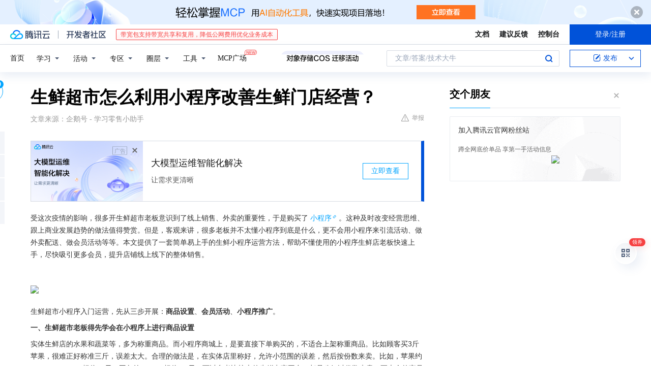

--- FILE ---
content_type: text/html; charset=utf-8
request_url: https://cloud.tencent.com/developer/news/671457
body_size: 14416
content:
<!DOCTYPE html><html munual-autotracker-init="" qct-pv-id="hmebC-urXeWTXTw7TOFEU" qct-ip="3.144.77.255"><head><meta charSet="UTF-8"/><meta http-equiv="X-UA-Compatible" content="IE=edge,chrome=1"/><title>生鲜超市怎么利用小程序改善生鲜门店经营？ - 腾讯云开发者社区-腾讯云</title><meta name="keywords" content="技术社区,开发者社区,技术专栏,技术文章,技术交流,云计算,云主机,数据库,大数据,算法,人工智能,机器学习,docker,spark,小程序,云存储,建站,虚拟主机,网络存储,运维,机房"/><meta name="subject" content="空类-空类-空类"/><meta name="subjectTime" content="2020-08-04 04:50:03"/><meta name="description" content="受这次疫情的影响，很多开生鲜超市老板意识到了线上销售、外卖的重要性，于是购买了小程序。这种及时改变经营思维、跟上商业发展趋势的做法值得赞赏。但是，客观来讲，很多老板并不太懂小程序到底是什么，更不会用小程序来引流活动、做外卖配送、做会员活动等等。本文提供了一套简单易上手的生鲜小程序运营方法，帮助不懂使用的小程序生鲜店老板..."/><meta name="viewport" content="width=device-width, initial-scale=1.0, maximum-scale=1, viewport-fit=cover"/><meta name="format-detection" content="telephone=no"/><meta name="articleSource" content="Q"/><meta name="magicSource" content="N"/><link rel="canonical" href="https://cloud.tencent.com/developer/news/671457"/><link rel="stylesheet" href="//cloudcache.tencent-cloud.cn/open_proj/proj_qcloud_v2/gateway/portal/css/global-20209142343.css"/><link rel="stylesheet" href="//cloudcache.tencent-cloud.cn/qcloud/ui/community-pc/build/base/base-202507151730.css"/><link rel="stylesheet" href="//cloudcache.tencent-cloud.cn/qcloud/ui/cloud-community/build/base/base-202511051801.css"/><link rel="stylesheet" href="//cloudcache.tencent-cloud.cn/open_proj/proj_qcloud_v2/community-pc/build/AskDialog/AskDialog-202204021635.css?max_age=31536000"/><link rel="stylesheet" href="//cloudcache.tencent-cloud.cn/open_proj/proj_qcloud_v2/community-pc/build/AskDialog/AskDialog-202204021635.css?max_age=31536000"/><link rel="stylesheet" href="//cloudcache.tencent-cloud.cn/qcloud/ui/community-pc/build/Column/Column-202412201223.css"/><link rel="stylesheet" href="//cloudcache.tencent-cloud.cn/qcloud/ui/community-pc/build/News/News-202409021536.css"/><link rel="stylesheet" href="//cloudcache.tencent-cloud.cn/open_proj/proj_qcloud_v2/community/portal/css/markdown-201810241044.css?max_age=31536000"/><link rel="stylesheet" href="//cloudcache.tencent-cloud.cn/qcloud/draft-master/dist/draft-master-v2.1.26.d4s2ddo9sb.css?max_age=31536000"/><style media="screen">@supports (padding:max(0px)){.set-safe-area .com-main{bottom:calc(max(12px,constant(safe-area-inset-bottom)) + 50px);bottom:calc(max(12px,env(safe-area-inset-bottom)) + 50px)}.set-safe-area .com-main-simple-sec,.set-safe-area .com-main.without-tab-ft,.set-safe-area .com-main.without-ft{bottom:max(12px,constant(safe-area-inset-bottom));bottom:max(12px,env(safe-area-inset-bottom))}.set-safe-area .com-main-sec{bottom:max(12px,constant(safe-area-inset-bottom));bottom:max(12px,env(safe-area-inset-bottom))}.set-safe-area .com-m-footer,.set-safe-area .sa-fixed-btns{bottom:max(12px,constant(safe-area-inset-bottom));bottom:max(12px,env(safe-area-inset-bottom))}.set-safe-area .com-mobile-body{bottom:max(12px,constant(safe-area-inset-bottom));bottom:max(12px,env(safe-area-inset-bottom))}}@supports (padding:max(0px)){.set-safe-area .support-wrap,.set-safe-area div.body{bottom:max(12px,constant(safe-area-inset-bottom));bottom:max(12px,env(safe-area-inset-bottom))}.set-safe-area .com-responsive-no-ft div.body{bottom:max(12px,constant(safe-area-inset-bottom));bottom:max(12px,env(safe-area-inset-bottom))}}.doc-con .J-docShareModal{display: none;} .doc-con .J-docShareCopyTipModalMB{display: none} .with-focus+.com-main-simple-sec, .with-focus+.com-main,.with-focus+.com-body,.with-focus+.qa-body{top:100px} .qa-detail-ask-panel:after{display:none!important;} .sa-fixed-btns .c-btn-weak{background-color: #fff;} .qa-r-editor.draft-editor-host.rno-markdown{height: 290px;overflow-y:auto;} .uc-achievement{line-height:24px;margin-bottom:5px;white-space: initial;overflow:visible;text-overflow:initial} .uc-achievement .uc-achievement-icon{top:0;margin-top:0; .uc-hero+.com-body-main .com-tab .com-tab-item{margin-right: 28px;}</style></head><body style="position:initial"><div id="react-root" class=""><div class="news-detail"><div class="cdc-header is-fixed"><div class="cdc-header__placeholder"></div><div class="cdc-header__inner"><div id="community-top-header-product-container" style="display:block"></div><div class="cdc-header__top"><div class="cdc-header__top-left"><a href="/?from=20060&amp;from_column=20060" target="_blank" class="cdc-header__top-logo"><i>腾讯云</i></a><div class="cdc-header__top-line"></div><a href="/developer" class="cdc-header__top-logo community"><i>开发者社区</i></a><div class="cdc-header__activity"><div id="cloud-header-product-container" style="display:block"></div></div></div><div class="cdc-header__top-operates"><a href="/document/product?from=20702&amp;from_column=20702" target="_blank" class="cdc-header__link">文档</a><a href="/voc/?from=20703&amp;from_column=20703" target="_blank" class="cdc-header__link">建议反馈</a><a href="https://console.cloud.tencent.com?from=20063&amp;from_column=20063" target="_blank" class="cdc-header__link" track-click="{&quot;areaId&quot;:102001,&quot;subAreaId&quot;:1}">控制台</a><div class="cdc-header__account"><div class="cdc-header__account-inner"><button class="cdc-btn cdc-header__account-btn cdc-btn--primary">登录/注册</button></div></div></div></div><div class="cdc-header__bottom"><div class="cdc-header__bottom-nav"><a href="/developer" class="cdc-header__bottom-home">首页</a><div class="cdc-header__nav-list"><div class="cdc-header__nav-item">学习</div><div class="cdc-header__nav-item">活动</div><div class="cdc-header__nav-item">专区</div><div class="cdc-header__nav-item">圈层</div><div class="cdc-header__nav-item">工具</div></div><div class="cdc-header__activity"><a class="cdc-header__activity-tit" href="/developer/mcp" target="_blank" style="position:relative">MCP广场<img src="https://qccommunity.qcloudimg.com/image/new.png" style="position:absolute;width:24px;top:-6px;right:-20px"/></a></div><div id="community-header-product-container" style="display:block"></div></div><div class="cdc-header__bottom-operates"><div class="cdc-header__search"><div class="cdc-search__wrap"><div class="cdc-search"><span class="cdc-search__text">文章/答案/技术大牛</span><button class="cdc-search__btn">搜索<i class="cdc-search__i search"></i></button></div><div class="cdc-search__dropdown"><div class="cdc-search__bar"><input type="text" class="cdc-search__bar-input" placeholder="文章/答案/技术大牛" value=""/><div class="cdc-search__bar-btns"><button class="cdc-search__btn">搜索<i class="cdc-search__i search"></i></button><button class="cdc-search__btn">关闭<i class="cdc-search__i clear"></i></button></div></div></div></div></div><div class="cdc-header__create"><span class="cdc-header__create-btn not-logged"><span class="cdc-svg-icon-con"><span class="cdc-svg-icon" style="line-height:1;color:#0052D9;width:16px;height:16px"><svg width="16" height="16" viewBox="0 0 16 16" fill="currentcolor" xmlns="http://www.w3.org/2000/svg"><path d="M14.2466 12.0145C14.1698 13.6258 12.8381 14.9131 11.2129 14.9131H11.1579H4.0927H4.03772C2.4125 14.9131 1.08014 13.6258 1.00334 12.0145H1V11.8668V4.07213V4.04627V3.89922H1.00334C1.08014 2.28732 2.4125 1 4.03772 1H9.6473V1.00069H10.0786L8.7688 2.10773H8.43888H7.7916H6.37904H4.03772C2.97234 2.10773 2.10445 2.9777 2.10445 4.04629V4.41869V4.4472V6.39498V11.4269V11.4309V11.8668C2.10445 12.9354 2.97234 13.8053 4.03772 13.8053H6.37904H8.87153H11.2129C12.2782 13.8053 13.1461 12.9355 13.1461 11.8668V11.466V11.454V9.5181V6.39364L14.2506 5.3051V11.8668V12.0145H14.2466ZM10.4324 7.15226L9.63146 7.99761C9.36577 8.2693 8.69326 8.95104 8.48066 9.17631C8.26726 9.40288 8.09039 9.58901 7.95061 9.73544C7.81079 9.88188 7.72667 9.96597 7.70083 9.98656C7.63321 10.0488 7.55703 10.1144 7.47022 10.1846C7.38412 10.2542 7.29404 10.3099 7.20063 10.3516C7.10722 10.4007 6.97072 10.459 6.79049 10.5305C6.61028 10.6001 6.42213 10.6676 6.22468 10.7339C6.02792 10.8002 5.84109 10.8571 5.66484 10.9061C5.48795 10.9538 5.3561 10.9863 5.2693 11.0009C5.08977 11.0214 4.96988 10.993 4.90956 10.9168C4.84931 10.8405 4.83276 10.7107 4.85924 10.5312C4.87315 10.4331 4.9043 10.292 4.95468 10.1078C5.00431 9.92297 5.05802 9.7315 5.11431 9.53341C5.1713 9.33526 5.22629 9.15179 5.27926 8.98484C5.33297 8.8179 5.37599 8.7026 5.40978 8.64032C5.44953 8.54357 5.49463 8.45413 5.54495 8.37399C5.59465 8.29379 5.66616 8.20503 5.75965 8.10766C5.79934 8.06588 5.89281 7.96649 6.03988 7.81018C6.18624 7.65311 6.80114 7.02774 7.02104 6.79783L7.75117 6.03524L8.56212 5.1899L10.6345 3.02466L12.5214 4.93874L10.4324 7.15226ZM13.816 3.58581C13.7166 3.68987 13.6272 3.78064 13.5483 3.85883C13.4694 3.93703 13.4006 4.0066 13.3423 4.06686C13.276 4.13643 13.2144 4.19738 13.1561 4.24903L11.2785 2.33569C11.3785 2.24025 11.4965 2.12565 11.6336 1.99115C11.7707 1.85668 11.8854 1.75061 11.9761 1.67242C12.0934 1.57708 12.2133 1.51013 12.3385 1.47109C12.4525 1.43529 12.5644 1.41805 12.6751 1.41876H12.7056C12.7665 1.42139 12.8268 1.42729 12.8851 1.43724C12.8838 1.4366 12.8811 1.43724 12.8798 1.4366C12.8811 1.4366 12.8838 1.4366 12.8851 1.43724C13.1376 1.48428 13.4019 1.62009 13.6265 1.83743C13.7511 1.95871 13.8524 2.09382 13.9259 2.23296C14.0346 2.43834 14.0863 2.65304 14.0763 2.8491C14.0763 2.87294 14.0783 2.89748 14.0783 2.92201C14.0783 3.03529 14.0571 3.14789 14.0154 3.26055C13.9737 3.37314 13.9067 3.48185 13.816 3.58581Z" fill="#0052D9"></path></svg></span></span>发布<span class="cdc-svg-icon-con cdc-header__create-btn-arrow"><span class="cdc-svg-icon" style="line-height:1;color:inherit;width:16px;height:16px"><svg width="16" height="16" viewBox="0 0 16 16" fill="currentcolor" xmlns="http://www.w3.org/2000/svg"><path d="M8.16377 4L9.57798 5.41421L14.5277 10.364L13.1135 11.7782L8.1638 6.829L3.21402 11.7782L1.7998 10.364L8.16377 4Z"></path></svg></span></span></span></div></div></div></div></div><div class="cdc-m-header is-fixed"><div class="cdc-m-header__placeholder"></div><div class="cdc-m-header__inner"><div class="cdc-m-header__main"><div class="cdc-m-header__trigger"></div><div class="cdc-m-header__logo"><i class="cdc-m-header__logo-icon"></i></div><div class="cdc-m-header__search"><i class="cdc-m-header__search-icon"></i></div><div class="cdc-m-header__operate"><span class="cdc-m-header__operate-icon"></span></div></div></div></div><div class="J-body col-body news-body"><div class="com-body" qct-area="快讯详情页"><div class="com-body-main"><div class="com-2-layout"><div class="layout-main"><div><section class="c-mod col-article"><h1 class="col-article-title">生鲜超市怎么利用小程序改善生鲜门店经营？</h1><div class="col-article-infos"><span class="article-infos-item">文章来源：<!-- -->企鹅号 - 学习零售小助手</span><div class="extra-part"><div class="com-operations"><a href="javascript:;" class="com-opt-link link-report link-hidden"><i class="com-i-warn"></i>举报</a></div></div></div><div id="news-detail-content-product-container" style="display:block"></div><div><div class="rno-markdown undefined rno-"><p>受这次疫情的影响，很多开生鲜超市老板意识到了线上销售、外卖的重要性，于是购买了小程序。这种及时改变经营思维、跟上商业发展趋势的做法值得赞赏。但是，客观来讲，很多老板并不太懂小程序到底是什么，更不会用小程序来引流活动、做外卖配送、做会员活动等等。本文提供了一套简单易上手的生鲜小程序运营方法，帮助不懂使用的小程序生鲜店老板快速上手，尽快吸引更多会员，提升店铺线上线下的整体销售。</p><p></p><figure class=""><div class="image-block"><span class="lazy-image-holder" dataurl="https://ask.qcloudimg.com/http-save/developer-news/6o8z6z13cc.jpeg"></span></div></figure><p>生鲜超市小程序入门运营，先从三步开展：<strong>商品设置</strong>、<strong>会员活动</strong>、<strong>小程序推广</strong>。</p><p><strong>一、生鲜超市老板得先学会在小程序上进行商品设置</strong></p><p>实体生鲜店的水果和蔬菜等，多为称重商品。而小程序商城上，是要直接下单购买的，不适合上架称重商品。比如顾客买3斤苹果，很难正好称准三斤，误差太大。合理的做法是，在实体店里称好，允许小范围的误差，然后按份数来卖。比如，苹果约1500g~1600g，标价15元；豆角约300g，标价6.9元。可以参考比较大的生鲜电商平台，都是称好以份数来卖，更大个的商品如榴莲、西瓜，直接按个数卖。挑出个头差不多的，称好，标价，上架卖。另外，按份数做好的商品，在实体店也可以正常销售。</p><p></p><figure class=""><div class="image-block"><span class="lazy-image-holder" dataurl="https://ask.qcloudimg.com/http-save/developer-news/d0fo8ozbew.png"></span></div></figure><p><strong>二、生鲜超市老板要学会利用小程序设置会员活动</strong></p><p>首先，设置一套基础的会员体系，比如多少元积1分，要不要设置会员折扣。不用太复杂。</p><p>其次，也是最重要的一环，设置一些会员专享特价商品。目的是，通过特价吸引顾客在线上下单，从而告诉顾客有这个小程序商城，且会员是线上线下通用的。这一组特价商品可以选择高频低价商品，比如</p><p>　鸡蛋6个原价5元，会员专享1元抢购</p><p>　五花肉300g原价16元一份，会员专享9.9元一份</p><p>　水蜜桃4个约1000g原价8元，会员专享价5.5元</p><p>这些特价商品仅限会员购买，每人限购一单。需到店自提，这样可引流到店。一般顾客看到这种诱惑，都会忍不住下单。先让顾客成为会员，然后体验一下小程序购买的流程。并告诉顾客，后续待在家的时候，可以直接在小程序上下单，店铺送货上门。</p><p>三、生鲜超市老板得利用资源进行小程序推广</p><p>小程序本身是没有流量的，它是一个商城的载体，一个引流的工具，因此必须把它呈现在顾客眼前。成本最低、效果最好的推广方式就是，在店铺张贴小程序海报，可以贴在门口、店内墙面、货架上、或者收银台上，让进店的顾客扫小程序码，注册为会员。其中，在收银台，顾客买单时注册会员的成功率是最高的。</p><p><a class="" href="/developer/tools/blog-entry?target=https%3A%2F%2Fpage.om.qq.com%2Fpage%2FOYxRtRl-IMaMtdJokdMNnb_g0&amp;objectId=671457&amp;objectType=4" target="_blank" rel="nofollow noopener noreferrer">如何开好生鲜便利店，做好这几点，有效提升生鲜管理能力？</a></p><p>以上，就是开生鲜便利店简单易上手的三步走运营方式，先把到店的顾客引流到小程序上，引导这部分顾客在小程序上下单。这样，店铺既发展了会员，老板又熟悉了小程序的操作流程，同时顾客也体验了小程序。稳妥起见，先做好这种小范围的试点，再通过其他方式进一步推广小程序。当然，如果您已经是小程序运营老手，那可以快速测试，直接扩大推广范围，上线一系列的引流、成交、复购活动。</p><p></p><p>更多小程序运营方案，可以进入中仑官网学习！</p></div></div><div id="J-viewLargeImageBox" class="zoom-mask" style="display:none;width:100%;height:100%"><div class="zoom-close"></div><div class="zoom-wrap"><img/><div class="c-loading"><div class="c-loading-inner"><div class="one"></div><div class="two"></div><div class="three"></div></div></div></div></div><ul class="col-article-source"><li><span class="article-source-item">发表于: <time dateTime="2020-08-04 16:19:05" title="2020-08-04 16:19:05"> 2020-08-04<span class="com-v-box">2020-08-04 16:19:05</span></time></span></li><li>原文链接<!-- -->：<!-- -->https://kuaibao.qq.com/s/20200804A0L82W00?refer=cp_1026</li><li>腾讯「腾讯云开发者社区」是腾讯内容开放平台帐号（企鹅号）传播渠道之一，根据<a href="https://om.qq.com/notice/a/20160429/047194.htm" target="_blank" class="com-link" style="color:#00a4ff" rel="nofollow">《腾讯内容开放平台服务协议》</a>转载发布内容。</li><li>如有侵权，请联系 cloudcommunity@tencent.com 删除。</li></ul><div class="col-article-tags com-v-box"><nav class="col-tags"></nav></div><div class="com-widget-operations" style="visibility:hidden"><div class="main-cnt"><a href="javascript:;" class="com-opt-link link-like"><i class="com-i-like"></i><span class="text">0</span></a></div><div class="extra-cnt"><span class="com-opt-text share-text">分享</span><ul class="com-share-options"><li><div class="c-bubble-trigger"><a href="javascript:;" class="opt-item"><i class="opt-icon wechat"></i></a><div class="c-bubble c-bubble-left "><div class="c-bubble-inner"><div class="qr-img"></div><p class="qr-txt">分享快讯到朋友圈</p></div></div></div></li><li><div class="c-bubble-trigger"><a href="javascript:;" class="opt-item"><i class="opt-icon qq"></i></a><div class="c-bubble c-bubble-left "><div class="c-bubble-inner"><span>分享快讯到 QQ</span></div></div></div></li><li><div class="c-bubble-trigger"><a href="javascript:;" class="opt-item"><i class="opt-icon weibo"></i></a><div class="c-bubble c-bubble-left "><div class="c-bubble-inner"><span>分享快讯到微博</span></div></div></div></li><li><div class="c-bubble-trigger"><a class="opt-item" href="javascript:;"><i class="opt-icon copy"></i></a><div class="c-bubble c-bubble-left "><div class="c-bubble-inner"><span>复制快讯链接到剪贴板</span></div></div></div></li></ul></div></div></section><ul class="col-slibing-articles" track-click="{&quot;areaId&quot;:115001}" track-exposure="{&quot;areaId&quot;:115001}"><li><a href="/developer/news/671456" trackClick="{&quot;elementId&quot;:1}" hotrep="community.news.news-detail.prev">上一篇：就算氪金也要把钱花在刀刃上 说说那些值得一玩的二次元手游</a></li><li><a href="/developer/news/671458" trackClick="{&quot;elementId&quot;:2}" hotrep="community.news.news-detail.next">下一篇：救援之翼 游戏攻略分享</a></li></ul><div style="margin:50px auto"></div><div style="margin:50px auto"></div><div class="detail-section" qct-area="相关快讯" qct-exposure=""><div class="detail-section-inner"><div class="c-mod detail-section-hd"><h2 class="detail-section-tit"><span>相关</span>快讯</h2></div><ul class="c-mod detail-section-bd news-article-related-list"><li class="news-article-related-item" qct-area="快讯-544005" qct-click="" qct-exposure=""><h3 class="news-article-related-tit"><a href="/developer/news/544005" target="_blank" hotrep="community.news.article_related.title_link">设计师改行创业开生鲜店，竟靠小程序从百万大军中脱颖而出？</a></h3><span class="news-article-related-date">2019-12-26</span></li><li class="news-article-related-item" qct-area="快讯-544582" qct-click="" qct-exposure=""><h3 class="news-article-related-tit"><a href="/developer/news/544582" target="_blank" hotrep="community.news.article_related.title_link">百货行业玩转小程序的正确姿势，这几点你get到了吗？</a></h3><span class="news-article-related-date">2019-12-26</span></li><li class="news-article-related-item" qct-area="快讯-539070" qct-click="" qct-exposure=""><h3 class="news-article-related-tit"><a href="/developer/news/539070" target="_blank" hotrep="community.news.article_related.title_link">小程序上线仅俩月，月营业额番2番，这家化妆品店铺有何营销秘籍？</a></h3><span class="news-article-related-date">2019-12-26</span></li><li class="news-article-related-item" qct-area="快讯-436754" qct-click="" qct-exposure=""><h3 class="news-article-related-tit"><a href="/developer/news/436754" target="_blank" hotrep="community.news.article_related.title_link">水果商超＋小程序，提高获客能力，牢牢圈住五公里用户</a></h3><span class="news-article-related-date">2019-09-04</span></li><li class="news-article-related-item" qct-area="快讯-545954" qct-click="" qct-exposure=""><h3 class="news-article-related-tit"><a href="/developer/news/545954" target="_blank" hotrep="community.news.article_related.title_link">干货：掌握小程序运营的方法，小程序引流的要点你必须了解！</a></h3><span class="news-article-related-date">2019-12-26</span></li><li class="news-article-related-item" qct-area="快讯-526268" qct-click="" qct-exposure=""><h3 class="news-article-related-tit"><a href="/developer/news/526268" target="_blank" hotrep="community.news.article_related.title_link">水果行业＋得有店小程序，五个技巧助你提高营收能力</a></h3><span class="news-article-related-date">2019-12-26</span></li><li class="news-article-related-item" qct-area="快讯-527227" qct-click="" qct-exposure=""><h3 class="news-article-related-tit"><a href="/developer/news/527227" target="_blank" hotrep="community.news.article_related.title_link">有赞小程序产品介绍</a></h3><span class="news-article-related-date">2019-12-26</span></li><li class="news-article-related-item" qct-area="快讯-425781" qct-click="" qct-exposure=""><h3 class="news-article-related-tit"><a href="/developer/news/425781" target="_blank" hotrep="community.news.article_related.title_link">蜂米网解析 便利店就凭这几点就能盈利</a></h3><span class="news-article-related-date">2019-08-26</span></li><li class="news-article-related-item" qct-area="快讯-446763" qct-click="" qct-exposure=""><h3 class="news-article-related-tit"><a href="/developer/news/446763" target="_blank" hotrep="community.news.article_related.title_link">实体店有哪些绝妙的引流套路？一周引流1000顾客，都是小事！</a></h3><span class="news-article-related-date">2019-09-18</span></li><li class="news-article-related-item" qct-area="快讯-971945" qct-click="" qct-exposure=""><h3 class="news-article-related-tit"><a href="/developer/news/971945" target="_blank" hotrep="community.news.article_related.title_link">生鲜配送企业如何用短视频小程序推广</a></h3><span class="news-article-related-date">2022-12-19</span></li><li class="news-article-related-item" qct-area="快讯-1012483" qct-click="" qct-exposure=""><h3 class="news-article-related-tit"><a href="/developer/news/1012483" target="_blank" hotrep="community.news.article_related.title_link">微信小程序与药店的结合能做什么？木子科技来告诉您！</a></h3><span class="news-article-related-date">2023-02-24</span></li><li class="news-article-related-item" qct-area="快讯-536257" qct-click="" qct-exposure=""><h3 class="news-article-related-tit"><a href="/developer/news/536257" target="_blank" hotrep="community.news.article_related.title_link">小程序上线初期零用户基础，简单几招教商家快速引流吸粉！</a></h3><span class="news-article-related-date">2019-12-26</span></li><li class="news-article-related-item" qct-area="快讯-870395" qct-click="" qct-exposure=""><h3 class="news-article-related-tit"><a href="/developer/news/870395" target="_blank" hotrep="community.news.article_related.title_link">水果店是否有必要开发小程序？</a></h3><span class="news-article-related-date">2021-10-27</span></li><li class="news-article-related-item" qct-area="快讯-524982" qct-click="" qct-exposure=""><h3 class="news-article-related-tit"><a href="/developer/news/524982" target="_blank" hotrep="community.news.article_related.title_link">三位商家教你，如何在竞争激烈的烘焙行业，实现销量裂变式增长</a></h3><span class="news-article-related-date">2019-12-26</span></li><li class="news-article-related-item" qct-area="快讯-701612" qct-click="" qct-exposure=""><h3 class="news-article-related-tit"><a href="/developer/news/701612" target="_blank" hotrep="community.news.article_related.title_link">分析水果店开发小程序的意义和功能</a></h3><span class="news-article-related-date">2020-09-29</span></li><li class="news-article-related-item" qct-area="快讯-556387" qct-click="" qct-exposure=""><h3 class="news-article-related-tit"><a href="/developer/news/556387" target="_blank" hotrep="community.news.article_related.title_link">传统行业如何利用小程序来变现？</a></h3><span class="news-article-related-date">2019-12-26</span></li><li class="news-article-related-item" qct-area="快讯-630170" qct-click="" qct-exposure=""><h3 class="news-article-related-tit"><a href="/developer/news/630170" target="_blank" hotrep="community.news.article_related.title_link">生鲜电商微信小程序解决方案</a></h3><span class="news-article-related-date">2020-05-22</span></li><li class="news-article-related-item" qct-area="快讯-439998" qct-click="" qct-exposure=""><h3 class="news-article-related-tit"><a href="/developer/news/439998" target="_blank" hotrep="community.news.article_related.title_link">连锁超市社区团购全攻略：14.哪些商品更容易畅销？</a></h3><span class="news-article-related-date">2019-09-09</span></li><li class="news-article-related-item" qct-area="快讯-476802" qct-click="" qct-exposure=""><h3 class="news-article-related-tit"><a href="/developer/news/476802" target="_blank" hotrep="community.news.article_related.title_link">客源多新零售小程序讲解五：经营管理、订单管理</a></h3><span class="news-article-related-date">2019-11-18</span></li><li class="news-article-related-item" qct-area="快讯-749768" qct-click="" qct-exposure=""><h3 class="news-article-related-tit"><a href="/developer/news/749768" target="_blank" hotrep="community.news.article_related.title_link">摊贩小店铺大超市到电商发展的根本原因在于谁的便利性更大</a></h3><span class="news-article-related-date">2020-12-30</span></li></ul></div></div></div></div><div class="layout-side"><div class="com-2-section info-side-public" id="private-domain-aside"></div></div></div></div></div></div><div class="cdc-footer J-footer com-2-footer"><div class="cdc-footer__inner"><div class="cdc-footer__main"><div class="cdc-footer__website"><ul class="cdc-footer__website-group"><li class="cdc-footer__website-column"><div class="cdc-footer__website-box"><h3 class="cdc-footer__website-title">社区</h3><ul class="cdc-footer__website-list"><li class="cdc-footer__website-item"><a href="/developer/column">技术文章</a></li><li class="cdc-footer__website-item"><a href="/developer/ask">技术问答</a></li><li class="cdc-footer__website-item"><a href="/developer/salon">技术沙龙</a></li><li class="cdc-footer__website-item"><a href="/developer/video">技术视频</a></li><li class="cdc-footer__website-item"><a href="/developer/learning">学习中心</a></li><li class="cdc-footer__website-item"><a href="/developer/techpedia">技术百科</a></li><li class="cdc-footer__website-item"><a href="/developer/zone/list">技术专区</a></li></ul></div></li><li class="cdc-footer__website-column"><div class="cdc-footer__website-box"><h3 class="cdc-footer__website-title">活动</h3><ul class="cdc-footer__website-list"><li class="cdc-footer__website-item"><a href="/developer/support-plan">自媒体同步曝光计划</a></li><li class="cdc-footer__website-item"><a href="/developer/support-plan-invitation">邀请作者入驻</a></li><li class="cdc-footer__website-item"><a href="/developer/article/1535830">自荐上首页</a></li><li class="cdc-footer__website-item"><a href="/developer/competition">技术竞赛</a></li></ul></div></li><li class="cdc-footer__website-column"><div class="cdc-footer__website-box"><h3 class="cdc-footer__website-title">圈层</h3><ul class="cdc-footer__website-list"><li class="cdc-footer__website-item"><a href="/tvp">腾讯云最具价值专家</a></li><li class="cdc-footer__website-item"><a href="/developer/program/tm">腾讯云架构师技术同盟</a></li><li class="cdc-footer__website-item"><a href="/developer/program/tci">腾讯云创作之星</a></li><li class="cdc-footer__website-item"><a href="/developer/program/tdp">腾讯云TDP</a></li></ul></div></li><li class="cdc-footer__website-column"><div class="cdc-footer__website-box"><h3 class="cdc-footer__website-title">关于</h3><ul class="cdc-footer__website-list"><li class="cdc-footer__website-item"><a rel="nofollow" href="/developer/article/1006434">社区规范</a></li><li class="cdc-footer__website-item"><a rel="nofollow" href="/developer/article/1006435">免责声明</a></li><li class="cdc-footer__website-item"><a rel="nofollow" href="mailto:cloudcommunity@tencent.com">联系我们</a></li><li class="cdc-footer__website-item"><a rel="nofollow" href="/developer/friendlink">友情链接</a></li><li class="cdc-footer__website-item"><a rel="nofollow" href="/developer/article/2537547">MCP广场开源版权声明</a></li></ul></div></li></ul></div><div class="cdc-footer__qr"><h3 class="cdc-footer__qr-title">腾讯云开发者</h3><div class="cdc-footer__qr-object"><img class="cdc-footer__qr-image" src="https://qcloudimg.tencent-cloud.cn/raw/a8907230cd5be483497c7e90b061b861.png" alt="扫码关注腾讯云开发者"/></div><div class="cdc-footer__qr-infos"><p class="cdc-footer__qr-info"><span class="cdc-footer__qr-text">扫码关注腾讯云开发者</span></p><p class="cdc-footer__qr-info"><span class="cdc-footer__qr-text">领取腾讯云代金券</span></p></div></div></div><div class="cdc-footer__recommend"><div class="cdc-footer__recommend-rows"><div class="cdc-footer__recommend-cell"><h3 class="cdc-footer__recommend-title">热门产品</h3><div class="cdc-footer__recommend-wrap"><ul class="cdc-footer__recommend-list"><li class="cdc-footer__recommend-item"><a class="com-2-footer-recommend-link" href="/product/domain?from=20064&amp;from_column=20064">域名注册</a></li><li class="cdc-footer__recommend-item"><a class="com-2-footer-recommend-link" href="/product/cvm?from=20064&amp;from_column=20064">云服务器</a></li><li class="cdc-footer__recommend-item"><a class="com-2-footer-recommend-link" href="/product/tbaas?from=20064&amp;from_column=20064">区块链服务</a></li><li class="cdc-footer__recommend-item"><a class="com-2-footer-recommend-link" href="/product/message-queue-catalog?from=20064&amp;from_column=20064">消息队列</a></li><li class="cdc-footer__recommend-item"><a class="com-2-footer-recommend-link" href="/product/ecdn?from=20064&amp;from_column=20064">网络加速</a></li><li class="cdc-footer__recommend-item"><a class="com-2-footer-recommend-link" href="/product/tencentdb-catalog?from=20064&amp;from_column=20064">云数据库</a></li><li class="cdc-footer__recommend-item"><a class="com-2-footer-recommend-link" href="/product/dns?from=20064&amp;from_column=20064">域名解析</a></li><li class="cdc-footer__recommend-item"><a class="com-2-footer-recommend-link" href="/product/cos?from=20064&amp;from_column=20064">云存储</a></li><li class="cdc-footer__recommend-item"><a class="com-2-footer-recommend-link" href="/product/css?from=20064&amp;from_column=20064">视频直播</a></li></ul></div></div><div class="cdc-footer__recommend-cell"><h3 class="cdc-footer__recommend-title">热门推荐</h3><div class="cdc-footer__recommend-wrap"><ul class="cdc-footer__recommend-list"><li class="cdc-footer__recommend-item"><a class="com-2-footer-recommend-link" href="/product/facerecognition?from=20064&amp;from_column=20064">人脸识别</a></li><li class="cdc-footer__recommend-item"><a class="com-2-footer-recommend-link" href="/product/tm?from=20064&amp;from_column=20064">腾讯会议</a></li><li class="cdc-footer__recommend-item"><a class="com-2-footer-recommend-link" href="/act/pro/enterprise2022?from=20064&amp;from_column=20064">企业云</a></li><li class="cdc-footer__recommend-item"><a class="com-2-footer-recommend-link" href="/product/cdn?from=20064&amp;from_column=20064">CDN加速</a></li><li class="cdc-footer__recommend-item"><a class="com-2-footer-recommend-link" href="/product/trtc?from=20064&amp;from_column=20064">视频通话</a></li><li class="cdc-footer__recommend-item"><a class="com-2-footer-recommend-link" href="/product/imagerecognition?from=20064&amp;from_column=20064">图像分析</a></li><li class="cdc-footer__recommend-item"><a class="com-2-footer-recommend-link" href="/product/cdb?from=20064&amp;from_column=20064">MySQL 数据库</a></li><li class="cdc-footer__recommend-item"><a class="com-2-footer-recommend-link" href="/product/ssl?from=20064&amp;from_column=20064">SSL 证书</a></li><li class="cdc-footer__recommend-item"><a class="com-2-footer-recommend-link" href="/product/asr?from=20064&amp;from_column=20064">语音识别</a></li></ul></div></div><div class="cdc-footer__recommend-cell"><h3 class="cdc-footer__recommend-title">更多推荐</h3><div class="cdc-footer__recommend-wrap"><ul class="cdc-footer__recommend-list"><li class="cdc-footer__recommend-item"><a class="com-2-footer-recommend-link" href="/solution/data_protection?from=20064&amp;from_column=20064">数据安全</a></li><li class="cdc-footer__recommend-item"><a class="com-2-footer-recommend-link" href="/product/clb?from=20064&amp;from_column=20064">负载均衡</a></li><li class="cdc-footer__recommend-item"><a class="com-2-footer-recommend-link" href="/product/sms?from=20064&amp;from_column=20064">短信</a></li><li class="cdc-footer__recommend-item"><a class="com-2-footer-recommend-link" href="/product/ocr?from=20064&amp;from_column=20064">文字识别</a></li><li class="cdc-footer__recommend-item"><a class="com-2-footer-recommend-link" href="/product/vod?from=20064&amp;from_column=20064">云点播</a></li><li class="cdc-footer__recommend-item"><a class="com-2-footer-recommend-link" href="/product/bigdata-class?from=20064&amp;from_column=20064">大数据</a></li><li class="cdc-footer__recommend-item"><a class="com-2-footer-recommend-link" href="/solution/la?from=20064&amp;from_column=20064">小程序开发</a></li><li class="cdc-footer__recommend-item"><a class="com-2-footer-recommend-link" href="/product/tcop?from=20064&amp;from_column=20064">网站监控</a></li><li class="cdc-footer__recommend-item"><a class="com-2-footer-recommend-link" href="/product/cdm?from=20064&amp;from_column=20064">数据迁移</a></li></ul></div></div></div></div><div class="cdc-footer__copyright"><div class="cdc-footer__copyright-text"><p>Copyright © 2013 - <!-- -->2026<!-- --> Tencent Cloud. All Rights Reserved. 腾讯云 版权所有<!-- --> </p><p style="line-height:22px;display:inline-flex;align-items:center"><a href="https://qcloudimg.tencent-cloud.cn/raw/986376a919726e0c35e96b311f54184d.jpg" target="_blank">深圳市腾讯计算机系统有限公司</a><span> ICP备案/许可证号：</span><a href="https://beian.miit.gov.cn/#/Integrated/index" target="_blank">粤B2-20090059 </a><img width="14" src="https://qcloudimg.tencent-cloud.cn/raw/eed02831a0e201b8d794c8282c40cf2e.png" style="margin-right:5px"/><a href="https://beian.mps.gov.cn/#/query/webSearch?code=44030502008569" target="_blank">粤公网安备44030502008569号</a></p><p><a href="https://qcloudimg.tencent-cloud.cn/raw/a2390663ee4a95ceeead8fdc34d4b207.jpg" target="_blank">腾讯云计算（北京）有限责任公司</a> 京ICP证150476号 | <!-- --> <a href="https://beian.miit.gov.cn/#/Integrated/index" target="_blank">京ICP备11018762号</a></p></div></div></div></div></div><div class="com-widget-global"><div style="position:relative;z-index:8088"><div class="com-widget-global2"><div class="com-widget-global2__btn code"><div class="com-widget-global2__btn-tag">领券</div></div><div class="com-widget-global2__btn top" style="visibility:hidden"></div></div></div></div><div id="dialog-root"></div><div id="rno-dialog-root" class="rno-modal-wrap"></div></div><script>window.isServerContext = false; window.isClientContext = true;</script><script>window.$serverTime = 1768866245400; window.$clientTime = 1768866245400;</script><script class="">window.$ua = {"browser":{"name":"Chrome","version":"131.0.0.0","major":"131"},"cpu":{},"device":{"vendor":"Apple","model":"Macintosh"},"engine":{"name":"Blink","version":"131.0.0.0"},"os":{"name":"Mac OS","version":"10.15.7"}};</script><script src="https://cloudcache.tencent-cloud.com/qcloud/main/scripts/release/common/vendors/babel/polyfill.6.26.min.js"></script><script src="https://cloudcache.tencent-cloud.com/qcloud/main/scripts/release/common/vendors/react/react.16.8.6.min.js"></script><script src="https://cloudcache.tencent-cloud.com/qcloud/main/scripts/release/common/vendors/react/react-dom.16.8.6.min.js"></script><script src="https://cloudcache.tencent-cloud.com/qcloud/main/scripts/release/common/vendors/jquery-3.2.1.min.js"></script><script src="//cloudcache.tencent-cloud.com/qcloud/developer/scripts/release/base.225e98f95c.js?max_age=31536000" crossorigin="anonymous"></script><script src="//cloudcache.tencent-cloud.com/qcloud/draft-master/dist/draft-master-v2.1.26.d4s2ddo9sb.js?max_age=31536000"></script><script src="https://cloud.tencent.com/qccomponent/login/api.js"></script><script src="//cloudcache.tencent-cloud.com/qcloud/main/scripts/release/common/deps/wechatJsSdk.js?version=1_0_1&amp;max_age=31536000"></script><script src="//cloudcache.tencent-cloud.com/qcloud/developer/scripts/release/common.bb101c97e6.js?max_age=31536000" crossorigin="anonymous"></script><script src="https://web.sdk.qcloud.com/player/tcplayer/release/v4.7.2/tcplayer.v4.7.2.min.js"></script><script src="//dscache.tencent-cloud.cn/ecache/qcstat/qcloud/qcloudStatApi.js"></script><script src="https://qccommunity.qcloudimg.com/common/exposure-plugin-4.1.15.min.js"></script><script src="https://qccommunity.qcloudimg.com/community-track/qcloud-community-track.min.js"></script><script src="https://dscache.tencent-cloud.com/sdk/dianshi-sdk/loader/umd/dianshi-sdk-loader.v0.0.18.js"></script><script src="//cloudcache.tencent-cloud.com/qcloud/developer/scripts/release/news/news.1d31a9f09b.js?max_age=31536000" crossorigin="anonymous"></script><script class="">
window.$render({"newsDetail":{"id":671457,"title":"生鲜超市怎么利用小程序改善生鲜门店经营？","status":0,"mediaName":"学习零售小助手","crawlTime":1596531003,"publishTime":1596529145,"content":"entityMap|0|type|IMAGE|mutability|IMMUTABLE|data|imageUrl|https://ask.qcloudimg.com/http-save/developer-news/6o8z6z13cc.jpeg|imageAlt|1|https://ask.qcloudimg.com/http-save/developer-news/d0fo8ozbew.png|2|LINK|MUTABLE|url|https://page.om.qq.com/page/OYxRtRl-IMaMtdJokdMNnb_g0|blocks|key|8j0ts|text|受这次疫情的影响，很多开生鲜超市老板意识到了线上销售、外卖的重要性，于是购买了小程序。这种及时改变经营思维、跟上商业发展趋势的做法值得赞赏。但是，客观来讲，很多老板并不太懂小程序到底是什么，更不会用小程序来引流活动、做外卖配送、做会员活动等等。本文提供了一套简单易上手的生鲜小程序运营方法，帮助不懂使用的小程序生鲜店老板快速上手，尽快吸引更多会员，提升店铺线上线下的整体销售。|unstyled|depth|inlineStyleRanges|entityRanges|2rdhu|718ps|📷|atomic|offset|length|9hovs|9nph7|生鲜超市小程序入门运营，先从三步开展：商品设置、会员活动、小程序推广。|style|BOLD|62jfh|一、生鲜超市老板得先学会在小程序上进行商品设置|5tus|实体生鲜店的水果和蔬菜等，多为称重商品。而小程序商城上，是要直接下单购买的，不适合上架称重商品。比如顾客买3斤苹果，很难正好称准三斤，误差太大。合理的做法是，在实体店里称好，允许小范围的误差，然后按份数来卖。比如，苹果约1500g~1600g，标价15元；豆角约300g，标价6.9元。可以参考比较大的生鲜电商平台，都是称好以份数来卖，更大个的商品如榴莲、西瓜，直接按个数卖。挑出个头差不多的，称好，标价，上架卖。另外，按份数做好的商品，在实体店也可以正常销售。|54a82|f2v3c|1ef67|8sp73|二、生鲜超市老板要学会利用小程序设置会员活动|5d362|首先，设置一套基础的会员体系，比如多少元积1分，要不要设置会员折扣。不用太复杂。|4f4cg|其次，也是最重要的一环，设置一些会员专享特价商品。目的是，通过特价吸引顾客在线上下单，从而告诉顾客有这个小程序商城，且会员是线上线下通用的。这一组特价商品可以选择高频低价商品，比如|78uc3|　鸡蛋6个原价5元，会员专享1元抢购|er3le|　五花肉300g原价16元一份，会员专享9.9元一份|c00i9|　水蜜桃4个约1000g原价8元，会员专享价5.5元|aq0ni|这些特价商品仅限会员购买，每人限购一单。需到店自提，这样可引流到店。一般顾客看到这种诱惑，都会忍不住下单。先让顾客成为会员，然后体验一下小程序购买的流程。并告诉顾客，后续待在家的时候，可以直接在小程序上下单，店铺送货上门。|adlib|三、生鲜超市老板得利用资源进行小程序推广|3g2bg|小程序本身是没有流量的，它是一个商城的载体，一个引流的工具，因此必须把它呈现在顾客眼前。成本最低、效果最好的推广方式就是，在店铺张贴小程序海报，可以贴在门口、店内墙面、货架上、或者收银台上，让进店的顾客扫小程序码，注册为会员。其中，在收银台，顾客买单时注册会员的成功率是最高的。|1np5r|如何开好生鲜便利店，做好这几点，有效提升生鲜管理能力？|63cfc|以上，就是开生鲜便利店简单易上手的三步走运营方式，先把到店的顾客引流到小程序上，引导这部分顾客在小程序上下单。这样，店铺既发展了会员，老板又熟悉了小程序的操作流程，同时顾客也体验了小程序。稳妥起见，先做好这种小范围的试点，再通过其他方式进一步推广小程序。当然，如果您已经是小程序运营老手，那可以快速测试，直接扩大推广范围，上线一系列的引流、成交、复购活动。|gd6q|6o80c|更多小程序运营方案，可以进入中仑官网学习！^0|0|0|0|1|0|0|0|J|4|O|4|T|5|0|0|N|0|0|0|0|1|1|0|0|0|M|0|0|0|0|0|0|0|0|0|0|R|2|0|0|0^^$0|$1|$2|3|4|5|6|$7|8|9|-4]]|A|$2|3|4|5|6|$7|B|9|-4]]|C|$2|D|4|E|6|$F|G]]]|H|@$I|J|K|L|2|M|N|1X|O|@]|P|@]|6|$]]|$I|Q|K|-4|2|M|N|1Y|O|@]|P|@]|6|$]]|$I|R|K|S|2|T|N|1Z|O|@]|P|@$U|20|V|21|I|22]]|6|$]]|$I|W|K|-4|2|M|N|23|O|@]|P|@]|6|$]]|$I|X|K|Y|2|M|N|24|O|@$U|25|V|26|Z|10]|$U|27|V|28|Z|10]|$U|29|V|2A|Z|10]]|P|@]|6|$]]|$I|11|K|12|2|M|N|2B|O|@$U|2C|V|2D|Z|10]]|P|@]|6|$]]|$I|13|K|14|2|M|N|2E|O|@]|P|@]|6|$]]|$I|15|K|-4|2|M|N|2F|O|@]|P|@]|6|$]]|$I|16|K|S|2|T|N|2G|O|@]|P|@$U|2H|V|2I|I|2J]]|6|$]]|$I|17|K|-4|2|M|N|2K|O|@]|P|@]|6|$]]|$I|18|K|19|2|M|N|2L|O|@$U|2M|V|2N|Z|10]]|P|@]|6|$]]|$I|1A|K|1B|2|M|N|2O|O|@]|P|@]|6|$]]|$I|1C|K|1D|2|M|N|2P|O|@]|P|@]|6|$]]|$I|1E|K|1F|2|M|N|2Q|O|@]|P|@]|6|$]]|$I|1G|K|1H|2|M|N|2R|O|@]|P|@]|6|$]]|$I|1I|K|1J|2|M|N|2S|O|@]|P|@]|6|$]]|$I|1K|K|1L|2|M|N|2T|O|@]|P|@]|6|$]]|$I|1M|K|1N|2|M|N|2U|O|@]|P|@]|6|$]]|$I|1O|K|1P|2|M|N|2V|O|@]|P|@]|6|$]]|$I|1Q|K|1R|2|M|N|2W|O|@]|P|@$U|2X|V|2Y|I|2Z]]|6|$]]|$I|1S|K|1T|2|M|N|30|O|@]|P|@]|6|$]]|$I|1U|K|-4|2|M|N|31|O|@]|P|@]|6|$]]|$I|1V|K|1W|2|M|N|32|O|@]|P|@]|6|$]]]]","summary":"受这次疫情的影响，很多开生鲜超市老板意识到了线上销售、外卖的重要性，于是购买了小程序。这种及时改变经营思维、跟上商业发展趋势的做法值得赞赏。但是，客观来讲，很多老板并不太懂小程序到底是什么，更不会用小程序来引流活动、做外卖配送、做会员活动等等。本文提供了一套简单易上手的生鲜小程序运营方法，帮助不懂使用的小程序生鲜店老板快速上手，尽快吸引更多会员，提升店铺线上线下的整体销售。生鲜超市小程序入门运营，先从三步开展：商品设置、会员活动、小程序推广。一、生鲜超市老板得先学会在小程序上进行商品设置实体生鲜","originalUrl":"https://kuaibao.qq.com/s/20200804A0L82W00?refer=cp_1026","readNum":539,"likeNum":0,"coverImage":"https://ask.qcloudimg.com/http-save/developer-news/6o8z6z13cc.jpeg","auditTime":0,"type":0,"extra":{"contentType":"packed"},"deleted":false,"keywords":[],"tags":{},"tdk":{"description":"","keywords":[]}},"adjacentNews":{"prevNews":{"id":671456,"articleId":671456,"newsId":671456,"title":"就算氪金也要把钱花在刀刃上 说说那些值得一玩的二次元手游","content":"","summary":"","abstract":"","status":0,"mediaName":"","crawlTime":0,"publishTime":0,"auditTime":0,"originalUrl":"","coverImage":"","coverImageUrl":"","type":0},"nextNews":{"id":671458,"articleId":671458,"newsId":671458,"title":"救援之翼 游戏攻略分享","content":"","summary":"","abstract":"","status":0,"mediaName":"","crawlTime":0,"publishTime":0,"auditTime":0,"originalUrl":"","coverImage":"","coverImageUrl":"","type":0}},"relatedNews":[{"createTime":1577337673,"newsId":544005,"origialPublishTime":1566466819,"status":1,"title":"设计师改行创业开生鲜店，竟靠小程序从百万大军中脱颖而出？"},{"createTime":1577337675,"newsId":544582,"origialPublishTime":1566475242,"status":1,"title":"百货行业玩转小程序的正确姿势，这几点你get到了吗？"},{"createTime":1577336559,"newsId":539070,"origialPublishTime":1565956811,"status":1,"title":"小程序上线仅俩月，月营业额番2番，这家化妆品店铺有何营销秘籍？"},{"auditTime":1567591997,"createTime":1567591997,"newsId":436754,"origialPublishTime":1567512054,"status":1,"title":"水果商超＋小程序，提高获客能力，牢牢圈住五公里用户"},{"createTime":1577338124,"newsId":545954,"origialPublishTime":1566613800,"status":1,"title":"干货：掌握小程序运营的方法，小程序引流的要点你必须了解！"},{"createTime":1577331122,"newsId":526268,"origialPublishTime":1565438411,"status":1,"title":"水果行业＋得有店小程序，五个技巧助你提高营收能力"},{"createTime":1577331125,"newsId":527227,"origialPublishTime":1565508444,"status":1,"title":"有赞小程序产品介绍"},{"auditTime":1566784039,"createTime":1566784039,"newsId":425781,"origialPublishTime":1566783780,"status":1,"title":"蜂米网解析 便利店就凭这几点就能盈利"},{"auditTime":1568800583,"createTime":1568800583,"newsId":446763,"origialPublishTime":1567510500,"status":1,"title":"实体店有哪些绝妙的引流套路？一周引流1000顾客，都是小事！"},{"createTime":1671461455,"newsId":971945,"origialPublishTime":1671460775,"status":0,"title":"生鲜配送企业如何用短视频小程序推广"},{"createTime":1677228604,"newsId":1012483,"origialPublishTime":1677227071,"status":0,"title":"微信小程序与药店的结合能做什么？木子科技来告诉您！"},{"createTime":1577334623,"newsId":536257,"origialPublishTime":1565870427,"status":1,"title":"小程序上线初期零用户基础，简单几招教商家快速引流吸粉！"},{"createTime":1635319564,"newsId":870395,"origialPublishTime":1635244169,"status":0,"title":"水果店是否有必要开发小程序？"},{"createTime":1577330971,"newsId":524982,"origialPublishTime":1565352036,"status":1,"title":"三位商家教你，如何在竞争激烈的烘焙行业，实现销量裂变式增长"},{"createTime":1601371300,"newsId":701612,"origialPublishTime":1601370626,"status":0,"title":"分析水果店开发小程序的意义和功能"},{"createTime":1577339595,"newsId":556387,"origialPublishTime":1567161052,"status":1,"title":"传统行业如何利用小程序来变现？"},{"createTime":1590133861,"newsId":630170,"origialPublishTime":1590133462,"status":0,"title":"生鲜电商微信小程序解决方案"},{"auditTime":1567997617,"createTime":1567997617,"newsId":439998,"origialPublishTime":1567995096,"status":1,"title":"连锁超市社区团购全攻略：14.哪些商品更容易畅销？"},{"auditTime":1574059358,"createTime":1574059358,"newsId":476802,"origialPublishTime":1574052000,"status":1,"title":"客源多新零售小程序讲解五：经营管理、订单管理"},{"createTime":1609294914,"newsId":749768,"origialPublishTime":1609294710,"status":0,"title":"摊贩小店铺大超市到电商发展的根本原因在于谁的便利性更大"}],"hasSupportedNews":false,"hasAuditRight":false,"hasRecommendRight":false,"path":"detail","recPolicyId":2600,"env":"production","documentBaseTitle":"腾讯云开发者社区-腾讯云","cdnDomain":"cloudcache.tencent-cloud.cn","cssDomain":"cloudcache.tencent-cloud.cn","qcloudDomain":"cloud.tencent.com","consoleDomain":"console.cloud.tencent.com","qcommunity_identify_id":"ODfnlmoDDiMDfnSHpfcOR","session":{"isLogined":false,"isQcloudUser":false,"isOwner":false,"nickname":"","accountInfoCompleted":false,"phoneCompleted":false,"profile":{},"contactPhoneCompleted":false,"userInfo":{},"phoneMainland":false},"pvId":"hmebC-urXeWTXTw7TOFEU","userIp":"3.144.77.255","fromMiniProgram":false,"route":{"url":"/developer/news/671457","path":"/developer/news/671457","pathname":"/developer/news/671457","search":null,"query":{},"segments":["developer","news","671457"]}});
</script><script class="">
					if (!Element.prototype.matches)
	Element.prototype.matches = Element.prototype.msMatchesSelector ||
															Element.prototype.webkitMatchesSelector;
	if (!Element.prototype.closest)
		Element.prototype.closest = function(s) {
				var el = this;
				if (!document.documentElement.contains(el)) return null;
				do {
						if (el.matches(s)) return el;
						el = el.parentElement;
				} while (el !== null);
				return null;
		};
					 window.addEventListener('mouseover', function(evt) {
    const target = evt.target;
    if (!target) {
      return;
    }
    const aEle = target.closest('a');
    if (!aEle) {
      return;
    }
    let href = aEle.getAttribute('href');
    if (!href) {
      return;
    }
    href = href.replace(/cloud.tencent.com.cn|cloud.tencent.com|cloud.tencent.cn/g, 'cloud.tencent.com');
    aEle.setAttribute('href', href);
  }, true);
  
					</script></body></html>

--- FILE ---
content_type: text/plain
request_url: https://otheve.beacon.qq.com/analytics/v2_upload?appkey=0WEB0OEX9Y4SQ244
body_size: -45
content:
{"result": 200, "srcGatewayIp": "3.144.77.255", "serverTime": "1768866257937", "msg": "success"}

--- FILE ---
content_type: text/plain
request_url: https://otheve.beacon.qq.com/analytics/v2_upload?appkey=0WEB0OEX9Y4SQ244
body_size: -45
content:
{"result": 200, "srcGatewayIp": "3.144.77.255", "serverTime": "1768866252423", "msg": "success"}

--- FILE ---
content_type: text/plain
request_url: https://otheve.beacon.qq.com/analytics/v2_upload?appkey=0WEB0OEX9Y4SQ244
body_size: -45
content:
{"result": 200, "srcGatewayIp": "3.144.77.255", "serverTime": "1768866252644", "msg": "success"}

--- FILE ---
content_type: text/plain
request_url: https://otheve.beacon.qq.com/analytics/v2_upload?appkey=0WEB0OEX9Y4SQ244
body_size: -45
content:
{"result": 200, "srcGatewayIp": "3.144.77.255", "serverTime": "1768866257985", "msg": "success"}

--- FILE ---
content_type: text/plain
request_url: https://otheve.beacon.qq.com/analytics/v2_upload?appkey=0WEB0OEX9Y4SQ244
body_size: -45
content:
{"result": 200, "srcGatewayIp": "3.144.77.255", "serverTime": "1768866253982", "msg": "success"}

--- FILE ---
content_type: text/plain
request_url: https://otheve.beacon.qq.com/analytics/v2_upload?appkey=0WEB0OEX9Y4SQ244
body_size: -45
content:
{"result": 200, "srcGatewayIp": "3.144.77.255", "serverTime": "1768866253959", "msg": "success"}

--- FILE ---
content_type: text/plain
request_url: https://otheve.beacon.qq.com/analytics/v2_upload?appkey=0WEB0OEX9Y4SQ244
body_size: -45
content:
{"result": 200, "srcGatewayIp": "3.144.77.255", "serverTime": "1768866252443", "msg": "success"}

--- FILE ---
content_type: text/plain
request_url: https://otheve.beacon.qq.com/analytics/v2_upload?appkey=0WEB0OEX9Y4SQ244
body_size: -45
content:
{"result": 200, "srcGatewayIp": "3.144.77.255", "serverTime": "1768866252681", "msg": "success"}

--- FILE ---
content_type: text/plain
request_url: https://otheve.beacon.qq.com/analytics/v2_upload?appkey=0WEB0OEX9Y4SQ244
body_size: -45
content:
{"result": 200, "srcGatewayIp": "3.144.77.255", "serverTime": "1768866253962", "msg": "success"}

--- FILE ---
content_type: text/plain
request_url: https://otheve.beacon.qq.com/analytics/v2_upload?appkey=0WEB0OEX9Y4SQ244
body_size: -45
content:
{"result": 200, "srcGatewayIp": "3.144.77.255", "serverTime": "1768866253824", "msg": "success"}

--- FILE ---
content_type: text/plain
request_url: https://otheve.beacon.qq.com/analytics/v2_upload?appkey=0WEB0OEX9Y4SQ244
body_size: -45
content:
{"result": 200, "srcGatewayIp": "3.144.77.255", "serverTime": "1768866254899", "msg": "success"}

--- FILE ---
content_type: text/plain
request_url: https://otheve.beacon.qq.com/analytics/v2_upload?appkey=0WEB0OEX9Y4SQ244
body_size: -45
content:
{"result": 200, "srcGatewayIp": "3.144.77.255", "serverTime": "1768866252444", "msg": "success"}

--- FILE ---
content_type: text/plain
request_url: https://otheve.beacon.qq.com/analytics/v2_upload?appkey=0WEB0OEX9Y4SQ244
body_size: -45
content:
{"result": 200, "srcGatewayIp": "3.144.77.255", "serverTime": "1768866252459", "msg": "success"}

--- FILE ---
content_type: text/plain
request_url: https://otheve.beacon.qq.com/analytics/v2_upload?appkey=0WEB0OEX9Y4SQ244
body_size: -45
content:
{"result": 200, "srcGatewayIp": "3.144.77.255", "serverTime": "1768866257882", "msg": "success"}

--- FILE ---
content_type: text/plain
request_url: https://otheve.beacon.qq.com/analytics/v2_upload?appkey=0WEB0OEX9Y4SQ244
body_size: -45
content:
{"result": 200, "srcGatewayIp": "3.144.77.255", "serverTime": "1768866258006", "msg": "success"}

--- FILE ---
content_type: text/plain
request_url: https://otheve.beacon.qq.com/analytics/v2_upload?appkey=0WEB0OEX9Y4SQ244
body_size: -45
content:
{"result": 200, "srcGatewayIp": "3.144.77.255", "serverTime": "1768866253963", "msg": "success"}